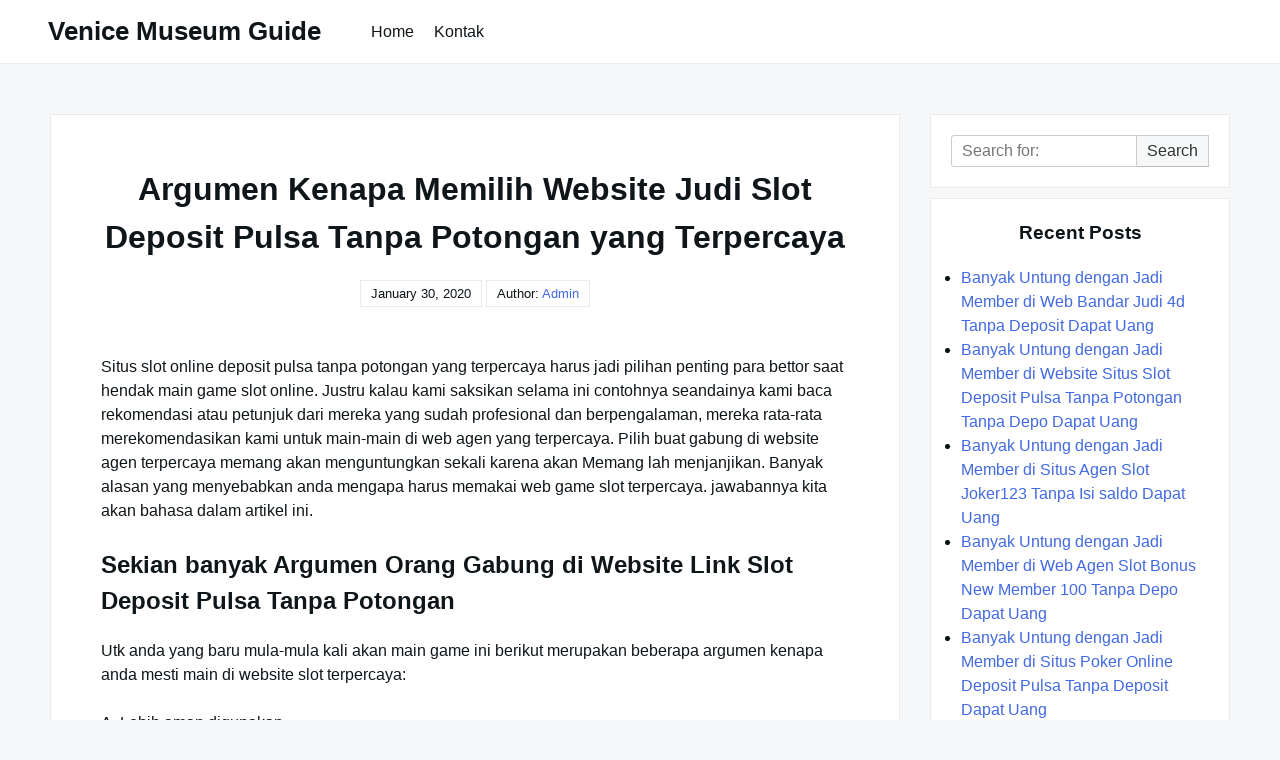

--- FILE ---
content_type: text/html; charset=UTF-8
request_url: https://venicemuseumguide.com/argumen-kenapa-memilih-website-judi-slot-deposit-pulsa-tanpa-potongan-yang-terpercaya/
body_size: 5887
content:

<!DOCTYPE html>

<html lang="en-US">

  <head>

    <meta charset="UTF-8">
    <meta name="viewport" content="width=device-width, shrink-to-fit=no, initial-scale=1.0">
    <meta http-equiv="X-UA-Compatible" content="IE=edge">
    <link rel="profile" href="https://gmpg.org/xfn/11">
    
    <title>Argumen Kenapa Memilih Website Judi Slot Deposit Pulsa Tanpa Potongan yang Terpercaya &#8211; Venice Museum Guide</title>
<meta name='robots' content='max-image-preview:large' />
<link rel='dns-prefetch' href='//s.w.org' />
<link rel="alternate" type="application/rss+xml" title="Venice Museum Guide &raquo; Feed" href="https://venicemuseumguide.com/feed/" />
<link rel="alternate" type="application/rss+xml" title="Venice Museum Guide &raquo; Comments Feed" href="https://venicemuseumguide.com/comments/feed/" />
		<script>
			window._wpemojiSettings = {"baseUrl":"https:\/\/s.w.org\/images\/core\/emoji\/13.0.1\/72x72\/","ext":".png","svgUrl":"https:\/\/s.w.org\/images\/core\/emoji\/13.0.1\/svg\/","svgExt":".svg","source":{"concatemoji":"https:\/\/venicemuseumguide.com\/wp-includes\/js\/wp-emoji-release.min.js?ver=5.7.14"}};
			!function(e,a,t){var n,r,o,i=a.createElement("canvas"),p=i.getContext&&i.getContext("2d");function s(e,t){var a=String.fromCharCode;p.clearRect(0,0,i.width,i.height),p.fillText(a.apply(this,e),0,0);e=i.toDataURL();return p.clearRect(0,0,i.width,i.height),p.fillText(a.apply(this,t),0,0),e===i.toDataURL()}function c(e){var t=a.createElement("script");t.src=e,t.defer=t.type="text/javascript",a.getElementsByTagName("head")[0].appendChild(t)}for(o=Array("flag","emoji"),t.supports={everything:!0,everythingExceptFlag:!0},r=0;r<o.length;r++)t.supports[o[r]]=function(e){if(!p||!p.fillText)return!1;switch(p.textBaseline="top",p.font="600 32px Arial",e){case"flag":return s([127987,65039,8205,9895,65039],[127987,65039,8203,9895,65039])?!1:!s([55356,56826,55356,56819],[55356,56826,8203,55356,56819])&&!s([55356,57332,56128,56423,56128,56418,56128,56421,56128,56430,56128,56423,56128,56447],[55356,57332,8203,56128,56423,8203,56128,56418,8203,56128,56421,8203,56128,56430,8203,56128,56423,8203,56128,56447]);case"emoji":return!s([55357,56424,8205,55356,57212],[55357,56424,8203,55356,57212])}return!1}(o[r]),t.supports.everything=t.supports.everything&&t.supports[o[r]],"flag"!==o[r]&&(t.supports.everythingExceptFlag=t.supports.everythingExceptFlag&&t.supports[o[r]]);t.supports.everythingExceptFlag=t.supports.everythingExceptFlag&&!t.supports.flag,t.DOMReady=!1,t.readyCallback=function(){t.DOMReady=!0},t.supports.everything||(n=function(){t.readyCallback()},a.addEventListener?(a.addEventListener("DOMContentLoaded",n,!1),e.addEventListener("load",n,!1)):(e.attachEvent("onload",n),a.attachEvent("onreadystatechange",function(){"complete"===a.readyState&&t.readyCallback()})),(n=t.source||{}).concatemoji?c(n.concatemoji):n.wpemoji&&n.twemoji&&(c(n.twemoji),c(n.wpemoji)))}(window,document,window._wpemojiSettings);
		</script>
		<style>
img.wp-smiley,
img.emoji {
	display: inline !important;
	border: none !important;
	box-shadow: none !important;
	height: 1em !important;
	width: 1em !important;
	margin: 0 .07em !important;
	vertical-align: -0.1em !important;
	background: none !important;
	padding: 0 !important;
}
</style>
	<link rel='stylesheet' id='wp-block-library-css'  href='https://venicemuseumguide.com/wp-includes/css/dist/block-library/style.min.css?ver=5.7.14' media='all' />
<link rel='stylesheet' id='contact-form-7-css'  href='https://venicemuseumguide.com/wp-content/plugins/contact-form-7/includes/css/styles.css?ver=5.4.2' media='all' />
<link rel='stylesheet' id='really-simple-style-css'  href='https://venicemuseumguide.com/wp-content/themes/really-simple/style.css?ver=1.0.7' media='' />
<script type='text/javascript' src='https://venicemuseumguide.com/wp-includes/js/jquery/jquery.min.js?ver=3.5.1' id='jquery-core-js'></script>
<script type='text/javascript' src='https://venicemuseumguide.com/wp-includes/js/jquery/jquery-migrate.min.js?ver=3.3.2' id='jquery-migrate-js'></script>
<link rel="https://api.w.org/" href="https://venicemuseumguide.com/wp-json/" /><link rel="alternate" type="application/json" href="https://venicemuseumguide.com/wp-json/wp/v2/posts/359" /><link rel="EditURI" type="application/rsd+xml" title="RSD" href="https://venicemuseumguide.com/xmlrpc.php?rsd" />
<link rel="wlwmanifest" type="application/wlwmanifest+xml" href="https://venicemuseumguide.com/wp-includes/wlwmanifest.xml" /> 
<meta name="generator" content="WordPress 5.7.14" />
<link rel="canonical" href="https://venicemuseumguide.com/argumen-kenapa-memilih-website-judi-slot-deposit-pulsa-tanpa-potongan-yang-terpercaya/" />
<link rel='shortlink' href='https://venicemuseumguide.com/?p=359' />
<link rel="alternate" type="application/json+oembed" href="https://venicemuseumguide.com/wp-json/oembed/1.0/embed?url=https%3A%2F%2Fvenicemuseumguide.com%2Fargumen-kenapa-memilih-website-judi-slot-deposit-pulsa-tanpa-potongan-yang-terpercaya%2F" />
<link rel="alternate" type="text/xml+oembed" href="https://venicemuseumguide.com/wp-json/oembed/1.0/embed?url=https%3A%2F%2Fvenicemuseumguide.com%2Fargumen-kenapa-memilih-website-judi-slot-deposit-pulsa-tanpa-potongan-yang-terpercaya%2F&#038;format=xml" />

  </head>

  <body class="post-template-default single single-post postid-359 single-format-standard">

    <a class="screen-reader-text skip-link" href="#main">Skip to content</a>
    <header id="masthead" class="site-header">

              <h1 class="site-title">
          <a href="https://venicemuseumguide.com/" rel="home">
            Venice Museum Guide          </a>
        </h1>
      <!-- .site-title -->

      <!-- .site-branding -->

              <nav id="site-navigation" class="main-navigation">
          <ul id="menu-menu-1" class="really-first-menu"><li id="menu-item-60" class="menu-item menu-item-type-custom menu-item-object-custom menu-item-home menu-item-60"><a href="https://venicemuseumguide.com/">Home</a></li>
<li id="menu-item-61" class="menu-item menu-item-type-post_type menu-item-object-page menu-item-61"><a href="https://venicemuseumguide.com/kontak/">Kontak</a></li>
</ul>          <a href="#" class="close-nav-mobile">
            &times; Close Menu          </a><!-- .close-nav-mobile -->
        </nav>
      <!-- #site-navigation -->

      <a href="#site-navigation" class="open-nav-mobile">
        Open Menu      </a><!-- .open-nav-mobile -->
   
    </header><!-- #masthead -->

    <div id="primary" class="content-area">
      <main id="main" class="entry-site-main">
       
			
<article id="post-359" class="post-359 post type-post status-publish format-standard hentry category-judi-online tag-situs-slot-deposit-pulsa-tanpa-potongan">
  
  <header class="entry-header">
    <h1 class="entry-title">Argumen Kenapa Memilih Website Judi Slot Deposit Pulsa Tanpa Potongan yang Terpercaya</h1><!-- .entry-title -->
    <div class="entry-author-meta">
      <time>January 30, 2020</time>      <span>Author: </span>
      <a href="https://venicemuseumguide.com/author/admin/" title="Posts by admin" rel="author">admin</a>    </div><!-- .entry-author-meta -->
  </header><!-- .entry-header -->

  <div class="entry-body">

    <!-- .entry-media -->

    <div class="entry-content">
      <p>Situs slot online deposit pulsa tanpa potongan yang terpercaya harus jadi pilihan penting para bettor saat hendak main game slot online. Justru kalau kami saksikan selama ini contohnya seandainya kami baca rekomendasi atau petunjuk dari mereka yang sudah profesional dan berpengalaman, mereka rata-rata merekomendasikan kami untuk main-main di web agen yang terpercaya. Pilih buat gabung di website agen terpercaya memang akan menguntungkan sekali karena akan Memang lah menjanjikan. Banyak alasan yang menyebabkan anda mengapa harus memakai web game slot terpercaya. jawabannya kita akan bahasa dalam artikel ini.</p>
<h2>Sekian banyak Argumen Orang Gabung di Website Link Slot Deposit Pulsa Tanpa Potongan</h2>
<p>Utk anda yang baru mula-mula kali akan main game ini berikut merupakan beberapa argumen kenapa anda mesti main di website slot terpercaya:</p>
<p>A. Lebih aman digunakan</p>
<p>Alasan perdana mengapa anda mesti main-main di website ini karena argumen keamanan. Situs terpercaya memiliki system keamanan yang jauh lebih baik ketimbang website Lainnya Dengan begitu maka anda bisa main-main tanpa khawatir berjalan hal-hal yang tidak anda inginkan saat bermain.</p>
<p>B. Lebih terjamin</p>
<p>Diwaktu anda main game slot sehingga salah satu hal yang paling anda inginkan yaitu jaminan keamanan dan kenyamanan. Situs terpercaya umumnya sudah terbukti segalanya jadi anda tidak perlu risau disaat akan bermain slot disana.</p>
<p>C. Tidak takut serangan hacker</p>
<p>Situs slot online terpercaya bisa menjamin akun para pemainnya aman dari serangan para hacker yang cobalah membobol akun nya. Dengan sistem proteksi yang tinggi maka para pemain yang bermain disana tidak perlu khawatir lagi karena situs seperti ini menggunakan sistem keamanan yang sangat bagus.</p>
<p>D. Banyak bonus yang bisa di dapatkan</p>
<p>Situs slot yang sudah terpercaya rata-rata menyediakan banyak bonus bagi para member nya. Dengan demikian sehingga anda bisa meraih banyak uang dari game tersebut, anda tidak perlu repot-repot main dengan keras.</p>
<p>E. Banyak game yang bisa dimainkan dengan mudah</p>
<p>Alasan lain kenapa anda harus pilih web terpercaya merupakan karena web semacam ini sediakan banyak game lain secara Free Jadi anda bisa memainkan game lainnya tatkala anda bosan dengan game slot yang anda mainkan.</p>
<p>F. Cukup memanfaatkan satu akun buat mainkan banyak game</p>
<p>Anda mungkin memang hanya akan bermain game slot online saja, akan namun jika anda memakai web slot online terpercaya sehingga anda akan menemukan game Yang lain Dan bagus nya lagi jika anda memanfaatkan web ini anda cukup memakai 1 akun saja buat memainkan semua game yang ada disana.</p>
<p>Manakah Rekomendasi Web Slot Online Terpercaya itu?</p>
<p>Keberadaan situs judi slot online terpercaya pasti tidak bisa anda dapatkan secara sembarangan. Tidaknya ada butuh proses pencarian dan analisa apalagi dahulu buat setelah itu bisa menemukan situs agen tersebut. Dengan cara Demikian maka dari itu ini akan jadi suatu keuntungan besar yang bisa anda peroleh. Apabila anda ingin main-main game slot online dengan bonus melimpah maka anda bisa bermain di web slot deposit pulsa tanpa potongan. Agen ini adalah salah satu web slot paling terkenal di Indonesia.</p>
<p>Lalu yang seterusnya ditanyakan yaitu tentang rekomendasi pilihan web agen slot yang terpercaya. Setelah mengenal beberapa keuntungan yang bisa kita peroleh dari situs judi slot online terpercaya, barulah kemudian Orang-orang tertarik buat mencarinya, dan salah satu rekomendasinya Anda bisa gabung di situs 99Cash. Mengapa harus gabung di sana?</p>
<p>• System permainan yang aman<br />
• Server yang berkualitas dan uptime<br />
• Prosedur yang mudah dan tak ribet<br />
• Ada jaminan system main yang fair<br />
• Banyak games yang tersedia<br />
• Banyak provider slot yang ditawarkan<br />
• Jackpot yang besar dan menggiurkan<br />
• Bisa dimainkan dalam banyak devices, dll</p>
<p>Keuntungan-keuntungan yang ditawarkan oleh web agen yang satu ini sangat banyak dan berlimpah. Siapapun yang main-main di sana mereka akan berkesempatan untuk memperoleh seluruh keuntungan tersebut.</p>
    </div><!-- .entry-content -->

    <div class="entry-meta">

      <div class="entry-category-content">
        <span>Categories:</span>
        <a href="https://venicemuseumguide.com/category/judi-online/" rel="category tag">Judi Online</a>      </div><!-- .category-title -->
      
              <div class="entry-tags-content">
          Tags: <a href="https://venicemuseumguide.com/tag/situs-slot-deposit-pulsa-tanpa-potongan/" rel="tag">Situs Slot Deposit Pulsa Tanpa Potongan</a>        </div>
      <!-- .tags-title -->

    </div><!-- .entry-meta -->

  </div><!-- .entry-body -->
  
</article><!-- #post-359 -->  

	<nav class="navigation post-navigation" role="navigation" aria-label="Posts">
		<h2 class="screen-reader-text">Post navigation</h2>
		<div class="nav-links"><div class="nav-previous"><a href="https://venicemuseumguide.com/argumen-kenapa-pilih-situs-cara-daftar-joker123-yang-terpercaya/" rel="prev"><span class="nav-subtitle">Previous:</span> <span class="nav-title">Argumen Kenapa Pilih Situs Cara Daftar Joker123 yang Terpercaya</span></a></div><div class="nav-next"><a href="https://venicemuseumguide.com/argumen-mengapa-pilih-web-agen-slot-bonus-new-member-100-yang-terpercaya/" rel="next"><span class="nav-subtitle">Next:</span> <span class="nav-title">Argumen Mengapa Pilih Web Agen Slot Bonus New Member 100 yang Terpercaya</span></a></div></div>
	</nav>
		</main><!-- #main -->

		<aside class="widget-area">
      <section id="search-2" class="widget widget_search">
<form role="search" method="get" class="search-form" action="https://venicemuseumguide.com/">

	<label>
    <span class="screen-reader-text">Search for:</span>
		<input type="search" class="search-field" placeholder="Search for:" value="" name="s" />
	</label>

	<button type="submit" class="search-submit">
    Search  </button>

</form></section>
		<section id="recent-posts-2" class="widget widget_recent_entries">
		<h3 class="widget-title">Recent Posts</h3>
		<ul>
											<li>
					<a href="https://venicemuseumguide.com/banyak-untung-dengan-jadi-member-di-web-bandar-judi-4d-tanpa-deposit-dapat-uang/">Banyak Untung dengan Jadi Member di Web Bandar Judi 4d Tanpa Deposit Dapat Uang</a>
									</li>
											<li>
					<a href="https://venicemuseumguide.com/banyak-untung-dengan-jadi-member-di-website-situs-slot-deposit-pulsa-tanpa-potongan-tanpa-depo-dapat-uang/">Banyak Untung dengan Jadi Member di Website Situs Slot Deposit Pulsa Tanpa Potongan Tanpa Depo Dapat Uang</a>
									</li>
											<li>
					<a href="https://venicemuseumguide.com/banyak-untung-dengan-jadi-member-di-situs-agen-slot-joker123-tanpa-isi-saldo-dapat-uang/">Banyak Untung dengan Jadi Member di Situs Agen Slot Joker123 Tanpa Isi saldo Dapat Uang</a>
									</li>
											<li>
					<a href="https://venicemuseumguide.com/banyak-untung-dengan-jadi-member-di-web-agen-slot-bonus-new-member-100-tanpa-depo-dapat-uang/">Banyak Untung dengan Jadi Member di Web Agen Slot Bonus New Member 100 Tanpa Depo Dapat Uang</a>
									</li>
											<li>
					<a href="https://venicemuseumguide.com/banyak-untung-dengan-jadi-member-di-situs-poker-online-deposit-pulsa-tanpa-deposit-dapat-uang/">Banyak Untung dengan Jadi Member di Situs Poker Online Deposit Pulsa Tanpa Deposit Dapat Uang</a>
									</li>
					</ul>

		</section><section id="categories-2" class="widget widget_categories"><h3 class="widget-title">Categories</h3>
			<ul>
					<li class="cat-item cat-item-4"><a href="https://venicemuseumguide.com/category/casino-online/">Casino Online</a>
</li>
	<li class="cat-item cat-item-2"><a href="https://venicemuseumguide.com/category/judi-online/">Judi Online</a>
</li>
	<li class="cat-item cat-item-5"><a href="https://venicemuseumguide.com/category/sbobet/">Sbobet</a>
</li>
	<li class="cat-item cat-item-3"><a href="https://venicemuseumguide.com/category/slot-online/">Slot Online</a>
</li>
			</ul>

			</section><section id="archives-2" class="widget widget_archive"><h3 class="widget-title">Archives</h3>
			<ul>
					<li><a href='https://venicemuseumguide.com/2022/11/'>November 2022</a></li>
	<li><a href='https://venicemuseumguide.com/2022/10/'>October 2022</a></li>
	<li><a href='https://venicemuseumguide.com/2022/09/'>September 2022</a></li>
	<li><a href='https://venicemuseumguide.com/2022/08/'>August 2022</a></li>
	<li><a href='https://venicemuseumguide.com/2022/07/'>July 2022</a></li>
	<li><a href='https://venicemuseumguide.com/2022/06/'>June 2022</a></li>
	<li><a href='https://venicemuseumguide.com/2022/05/'>May 2022</a></li>
	<li><a href='https://venicemuseumguide.com/2022/04/'>April 2022</a></li>
	<li><a href='https://venicemuseumguide.com/2022/03/'>March 2022</a></li>
	<li><a href='https://venicemuseumguide.com/2022/02/'>February 2022</a></li>
	<li><a href='https://venicemuseumguide.com/2022/01/'>January 2022</a></li>
	<li><a href='https://venicemuseumguide.com/2021/12/'>December 2021</a></li>
	<li><a href='https://venicemuseumguide.com/2021/11/'>November 2021</a></li>
	<li><a href='https://venicemuseumguide.com/2021/10/'>October 2021</a></li>
	<li><a href='https://venicemuseumguide.com/2021/09/'>September 2021</a></li>
	<li><a href='https://venicemuseumguide.com/2021/08/'>August 2021</a></li>
	<li><a href='https://venicemuseumguide.com/2021/07/'>July 2021</a></li>
	<li><a href='https://venicemuseumguide.com/2021/06/'>June 2021</a></li>
	<li><a href='https://venicemuseumguide.com/2021/05/'>May 2021</a></li>
	<li><a href='https://venicemuseumguide.com/2021/04/'>April 2021</a></li>
	<li><a href='https://venicemuseumguide.com/2021/03/'>March 2021</a></li>
	<li><a href='https://venicemuseumguide.com/2021/02/'>February 2021</a></li>
	<li><a href='https://venicemuseumguide.com/2021/01/'>January 2021</a></li>
	<li><a href='https://venicemuseumguide.com/2020/12/'>December 2020</a></li>
	<li><a href='https://venicemuseumguide.com/2020/11/'>November 2020</a></li>
	<li><a href='https://venicemuseumguide.com/2020/10/'>October 2020</a></li>
	<li><a href='https://venicemuseumguide.com/2020/09/'>September 2020</a></li>
	<li><a href='https://venicemuseumguide.com/2020/08/'>August 2020</a></li>
	<li><a href='https://venicemuseumguide.com/2020/07/'>July 2020</a></li>
	<li><a href='https://venicemuseumguide.com/2020/06/'>June 2020</a></li>
	<li><a href='https://venicemuseumguide.com/2020/05/'>May 2020</a></li>
	<li><a href='https://venicemuseumguide.com/2020/04/'>April 2020</a></li>
	<li><a href='https://venicemuseumguide.com/2020/03/'>March 2020</a></li>
	<li><a href='https://venicemuseumguide.com/2020/02/'>February 2020</a></li>
	<li><a href='https://venicemuseumguide.com/2020/01/'>January 2020</a></li>
			</ul>

			</section>    </aside><!-- .widget-area -->

	</div><!-- #primary -->


  <footer class="site-footer">
  
    <div class="site-info">
      <a href="https://venicemuseumguide.com/">
        All Rights Reserved 2021 venicemuseumguide.com      </a>
    </div><!-- .site-info -->

  </footer><!-- .site-footer -->

  <script type='text/javascript' src='https://venicemuseumguide.com/wp-includes/js/dist/vendor/wp-polyfill.min.js?ver=7.4.4' id='wp-polyfill-js'></script>
<script type='text/javascript' id='wp-polyfill-js-after'>
( 'fetch' in window ) || document.write( '<script src="https://venicemuseumguide.com/wp-includes/js/dist/vendor/wp-polyfill-fetch.min.js?ver=3.0.0"></scr' + 'ipt>' );( document.contains ) || document.write( '<script src="https://venicemuseumguide.com/wp-includes/js/dist/vendor/wp-polyfill-node-contains.min.js?ver=3.42.0"></scr' + 'ipt>' );( window.DOMRect ) || document.write( '<script src="https://venicemuseumguide.com/wp-includes/js/dist/vendor/wp-polyfill-dom-rect.min.js?ver=3.42.0"></scr' + 'ipt>' );( window.URL && window.URL.prototype && window.URLSearchParams ) || document.write( '<script src="https://venicemuseumguide.com/wp-includes/js/dist/vendor/wp-polyfill-url.min.js?ver=3.6.4"></scr' + 'ipt>' );( window.FormData && window.FormData.prototype.keys ) || document.write( '<script src="https://venicemuseumguide.com/wp-includes/js/dist/vendor/wp-polyfill-formdata.min.js?ver=3.0.12"></scr' + 'ipt>' );( Element.prototype.matches && Element.prototype.closest ) || document.write( '<script src="https://venicemuseumguide.com/wp-includes/js/dist/vendor/wp-polyfill-element-closest.min.js?ver=2.0.2"></scr' + 'ipt>' );( 'objectFit' in document.documentElement.style ) || document.write( '<script src="https://venicemuseumguide.com/wp-includes/js/dist/vendor/wp-polyfill-object-fit.min.js?ver=2.3.4"></scr' + 'ipt>' );
</script>
<script type='text/javascript' id='contact-form-7-js-extra'>
/* <![CDATA[ */
var wpcf7 = {"api":{"root":"https:\/\/venicemuseumguide.com\/wp-json\/","namespace":"contact-form-7\/v1"}};
/* ]]> */
</script>
<script type='text/javascript' src='https://venicemuseumguide.com/wp-content/plugins/contact-form-7/includes/js/index.js?ver=5.4.2' id='contact-form-7-js'></script>
<script type='text/javascript' src='https://venicemuseumguide.com/wp-includes/js/wp-embed.min.js?ver=5.7.14' id='wp-embed-js'></script>

<script defer src="https://static.cloudflareinsights.com/beacon.min.js/vcd15cbe7772f49c399c6a5babf22c1241717689176015" integrity="sha512-ZpsOmlRQV6y907TI0dKBHq9Md29nnaEIPlkf84rnaERnq6zvWvPUqr2ft8M1aS28oN72PdrCzSjY4U6VaAw1EQ==" data-cf-beacon='{"version":"2024.11.0","token":"ddded6fd2ec9416781dd5fa41c90cf3a","r":1,"server_timing":{"name":{"cfCacheStatus":true,"cfEdge":true,"cfExtPri":true,"cfL4":true,"cfOrigin":true,"cfSpeedBrain":true},"location_startswith":null}}' crossorigin="anonymous"></script>
</body>

</html>